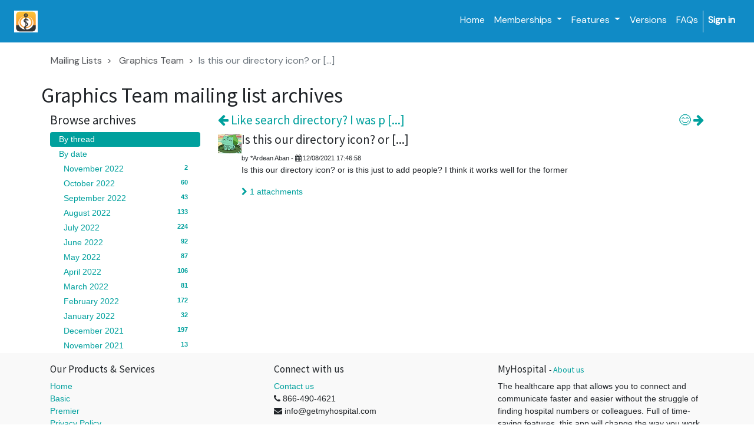

--- FILE ---
content_type: text/html; charset=utf-8
request_url: https://getmyhospital.com/groups/graphics-team-1160/graphics-team-254380
body_size: 5223
content:

    
        <!DOCTYPE html>
        <html lang="en-US" data-website-id="4" data-oe-company-name="MyHospital">
            <head>
                <meta charset="utf-8"/>
                <meta http-equiv="X-UA-Compatible" content="IE=edge,chrome=1"/>
                <meta name="viewport" content="width=device-width, initial-scale=1, user-scalable=no"/>

                <title>Is this our directory icon? or [...] | Getmyhospital</title>
                <link type="image/x-icon" rel="shortcut icon" href="/web/image/website/4/favicon/"/>

                <script type="text/javascript">
                    var odoo = {
                        csrf_token: "ee3d2205c1ae7bb48dc30421a76cb9824145256co",
                    };
                </script>

                
            <meta name="generator" content="Odoo"/>

            
            
            
            
            
            
                
                
                
                    
                        <meta property="og:type" content="website"/>
                    
                        <meta property="og:title" content="group_message | Getmyhospital"/>
                    
                        <meta property="og:site_name" content="MyHospital"/>
                    
                        <meta property="og:url" content="https://getmyhospital.com/groups/graphics-team-1160/graphics-team-254380"/>
                    
                        <meta property="og:image" content="https://getmyhospital.com/web/image/res.company/4/logo"/>
                    
                
                
                
                    
                        <meta name="twitter:card" content="summary_large_image"/>
                    
                        <meta name="twitter:title" content="group_message | Getmyhospital"/>
                    
                        <meta name="twitter:image" content="https://getmyhospital.com/web/image/res.company/4/logo"/>
                    
                        <meta name="twitter:site" content="@mdpocket"/>
                    
                
            

            
            
                
                    <link rel="alternate" hreflang="en" href="https://getmyhospital.com/groups/graphics-team-1160/graphics-team-254380"/>
                
            

            <script type="text/javascript">
                odoo.session_info = {
                    is_admin: false,
                    is_system: false,
                    is_frontend: true,
                    translationURL: '/website/translations',
                    is_website_user: true,
                    user_id: 43
                };
                
            </script>

            <link href="https://fonts.googleapis.com/css?family=DM Sans" rel="stylesheet"/>
            <link type="text/css" rel="stylesheet" href="/web/content/136802-2c6c5ef/4/web.assets_common.0.css"/>
            <link href="https://fonts.googleapis.com/css2?family=DM+Sans:wght@400&amp;500&amp;700&amp;display=swap" rel="stylesheet"/>
            <link href="http://ajax.googleapis.com/ajax/libs/jqueryui/1.8/themes/base/jquery-ui.css" rel="Stylesheet" type="text/css"/>
            <link href="https://fonts.googleapis.com/css?family=DM Sans" rel="stylesheet"/>
            <link href="https://fonts.googleapis.com/css2?family=DM+Sans:wght@400&amp;500&amp;700&amp;display=swap" rel="stylesheet"/>
            <link type="text/css" rel="stylesheet" href="/web/content/146437-85192a5/4/web.assets_frontend.0.css"/>
            <link type="text/css" rel="stylesheet" href="/web/content/146438-85192a5/4/web.assets_frontend.1.css"/>
            
            
            

            <script type="text/javascript" src="/web/content/136804-2c6c5ef/4/web.assets_common.js"></script>
            <script type="text/javascript" src="/web/content/131101-85192a5/4/web.assets_frontend.js"></script>
            
            
            
        
            </head>
            <body>
                
            
        
            
        
        
            
                
                
            
        
        
    
    

            
            
        
    
            
        <div id="wrapwrap" class="   ">
                <header class=" o_affix_enabled">
                    <nav class="navbar navbar-expand-md navbar-light bg-light">
                        <div class="container">
                            <a href="/" class="navbar-brand logo">
            <span role="img" aria-label="Logo of MyHospital" title="MyHospital"><img src="/web/image/res.company/4/logo?unique=0b6bd30" class="img img-fluid"/></span>
        </a>
    <button type="button" class="navbar-toggler" data-toggle="collapse" data-target="#top_menu_collapse">
                                <span class="navbar-toggler-icon"></span>
                            </button>
                            <div class="collapse navbar-collapse" id="top_menu_collapse">
                                <ul class="nav navbar-nav ml-auto text-right o_menu_loading" id="top_menu">
                                    
        
            
    
    <li class="nav-item">
        <a role="menuitem" href="/" class="nav-link ">
            <span>Home</span>
        </a>
    </li>
    

        
            
    
    
    <li class="nav-item dropdown ">
        <a data-toggle="dropdown" href="#" class="nav-link dropdown-toggle">
            <span>Memberships</span>
        </a>
        <ul class="dropdown-menu" role="menu">
            
                
    
    <li class="">
        <a role="menuitem" href="/basic" class="dropdown-item ">
            <span>Basic</span>
        </a>
    </li>
    

            
                
    
    <li class="">
        <a role="menuitem" href="/premier" class="dropdown-item ">
            <span>Premier</span>
        </a>
    </li>
    

            
        </ul>
    </li>

        
            
    
    
    <li class="nav-item dropdown ">
        <a data-toggle="dropdown" href="#" class="nav-link dropdown-toggle">
            <span>Features</span>
        </a>
        <ul class="dropdown-menu" role="menu">
            
                
    
    <li class="">
        <a role="menuitem" href="/groups" class="dropdown-item ">
            <span>My Teams</span>
        </a>
    </li>
    

            
                
    
    <li class="">
        <a role="menuitem" href="/instant-messenger" class="dropdown-item ">
            <span>My Messages</span>
        </a>
    </li>
    

            
                
    
    <li class="">
        <a role="menuitem" href="/my-mdpocket" class="dropdown-item ">
            <span>My References</span>
        </a>
    </li>
    

            
                
    
    <li class="">
        <a role="menuitem" href="/check-in/out" class="dropdown-item ">
            <span>Check In/Out</span>
        </a>
    </li>
    

            
        </ul>
    </li>

        
            
    
    <li class="nav-item">
        <a role="menuitem" href="/versions" class="nav-link ">
            <span>Versions</span>
        </a>
    </li>
    

        
            
    
    <li class="nav-item">
        <a role="menuitem" href="/forum" class="nav-link ">
            <span>FAQs</span>
        </a>
    </li>
    

        
            
    
    
    

        
            
    
    
    

        
    
            
            <li class="nav-item divider d-none"></li> <li id="my_cart" class="nav-item d-none">
                    <a href="/shop/cart" class="nav-link">
                        <i class="fa fa-shopping-cart"></i>
                        <sup class="my_cart_quantity badge badge-primary"></sup>
                    </a>
                </li>
            
                
                <li id="my_wish" class="nav-item" style="display:none;">
                    <a href="/shop/wishlist" class="nav-link">
                        <i class="fa fa-heart"></i>
                        Wishlist <sup class="my_wish_quantity o_animate_blink badge badge-primary">0</sup>
                    </a>
                </li>
            
        
            
                                
            <li class="nav-item divider"></li>
            <li class="nav-item">
                <a class="nav-link" href="/web/login">
                    <b>Sign in</b>
                </a>
            </li>
        </ul>
                            </div>
                        </div>
                    </nav>
                </header>
                <main>
                    
        
        <section class="container">
            <div class="row mt8">
                <ol class="breadcrumb float-left">
                    <li class="breadcrumb-item"><a href="/groups">Mailing Lists</a></li>
                    <li class="breadcrumb-item">
                        <a href="/groups/graphics-team-1160?mode=thread">Graphics Team</a>
                    </li>
                    <li class="breadcrumb-item active">Is this our directory icon? or [...]</li>
                </ol>
            </div>
            <div class="row">
                <h1 class="text-center">
                    Graphics Team mailing list archives
                </h1>
            </div>
            <div class="row">
                <div class="col-lg-3">
                    <h4>Browse archives</h4>
                    <ul class="nav nav-pills flex-column" id="group_mode">
                        <li class="nav-item">
                            <a href="/groups/graphics-team-1160?mode=thread" class="nav-link active">By thread</a>
                        </li>
                        <li class="nav-item">
                            <a href="/groups/graphics-team-1160?mode=date" class="nav-link">By date</a>
                            <ul class="nav nav-pills flex-column" style="margin-left: 8px;">
                                
                                <li class="nav-item">
                                    <a href="/groups/graphics-team-1160?mode=date&amp;date_begin=2022-11-01&amp;date_end=2022-12-01" class="nav-link">
                                        November 2022
                                        <span class="float-right badge badge-pill">2</span>
                                    </a>
                                </li>
                                
                                <li class="nav-item">
                                    <a href="/groups/graphics-team-1160?mode=date&amp;date_begin=2022-10-01&amp;date_end=2022-11-01" class="nav-link">
                                        October 2022
                                        <span class="float-right badge badge-pill">60</span>
                                    </a>
                                </li>
                                
                                <li class="nav-item">
                                    <a href="/groups/graphics-team-1160?mode=date&amp;date_begin=2022-09-01&amp;date_end=2022-10-01" class="nav-link">
                                        September 2022
                                        <span class="float-right badge badge-pill">43</span>
                                    </a>
                                </li>
                                
                                <li class="nav-item">
                                    <a href="/groups/graphics-team-1160?mode=date&amp;date_begin=2022-08-01&amp;date_end=2022-09-01" class="nav-link">
                                        August 2022
                                        <span class="float-right badge badge-pill">133</span>
                                    </a>
                                </li>
                                
                                <li class="nav-item">
                                    <a href="/groups/graphics-team-1160?mode=date&amp;date_begin=2022-07-01&amp;date_end=2022-08-01" class="nav-link">
                                        July 2022
                                        <span class="float-right badge badge-pill">224</span>
                                    </a>
                                </li>
                                
                                <li class="nav-item">
                                    <a href="/groups/graphics-team-1160?mode=date&amp;date_begin=2022-06-01&amp;date_end=2022-07-01" class="nav-link">
                                        June 2022
                                        <span class="float-right badge badge-pill">92</span>
                                    </a>
                                </li>
                                
                                <li class="nav-item">
                                    <a href="/groups/graphics-team-1160?mode=date&amp;date_begin=2022-05-01&amp;date_end=2022-06-01" class="nav-link">
                                        May 2022
                                        <span class="float-right badge badge-pill">87</span>
                                    </a>
                                </li>
                                
                                <li class="nav-item">
                                    <a href="/groups/graphics-team-1160?mode=date&amp;date_begin=2022-04-01&amp;date_end=2022-05-01" class="nav-link">
                                        April 2022
                                        <span class="float-right badge badge-pill">106</span>
                                    </a>
                                </li>
                                
                                <li class="nav-item">
                                    <a href="/groups/graphics-team-1160?mode=date&amp;date_begin=2022-03-01&amp;date_end=2022-04-01" class="nav-link">
                                        March 2022
                                        <span class="float-right badge badge-pill">81</span>
                                    </a>
                                </li>
                                
                                <li class="nav-item">
                                    <a href="/groups/graphics-team-1160?mode=date&amp;date_begin=2022-02-01&amp;date_end=2022-03-01" class="nav-link">
                                        February 2022
                                        <span class="float-right badge badge-pill">172</span>
                                    </a>
                                </li>
                                
                                <li class="nav-item">
                                    <a href="/groups/graphics-team-1160?mode=date&amp;date_begin=2022-01-01&amp;date_end=2022-02-01" class="nav-link">
                                        January 2022
                                        <span class="float-right badge badge-pill">32</span>
                                    </a>
                                </li>
                                
                                <li class="nav-item">
                                    <a href="/groups/graphics-team-1160?mode=date&amp;date_begin=2021-12-01&amp;date_end=2022-01-01" class="nav-link">
                                        December 2021
                                        <span class="float-right badge badge-pill">197</span>
                                    </a>
                                </li>
                                
                                <li class="nav-item">
                                    <a href="/groups/graphics-team-1160?mode=date&amp;date_begin=2021-11-01&amp;date_end=2021-12-01" class="nav-link">
                                        November 2021
                                        <span class="float-right badge badge-pill">13</span>
                                    </a>
                                </li>
                                
                            </ul>
                        </li>
                    </ul>
                </div>
                <div class="col-lg-9">
                    <div class="row">
                        <h4 class="col-lg-6">
                            <a href="/groups/graphics-team-1160/graphics-team-254387?mode=thread">
                                <i class="fa fa-arrow-left" role="img" aria-label="Previous message" title="Previous message"></i> Like search directory? I was p [...]
                            </a>
                        </h4>
                        <h4 class="col-lg-6">
                            <a class="float-right" href="/groups/graphics-team-1160/graphics-team-254376?mode=thread">
                                😊
 <i class="fa fa-arrow-right" role="img" aria-label="Next message" title="Next message"></i>
                            </a>
                        </h4>
                    </div>
                    <div class="media">
                        <img class="rounded mt0 o_mg_avatar" alt="Avatar" src="/web/image/mail.message/254380/author_avatar?unique=4485f05"/>
                        <div class="media-body">
                            <h4>Is this our directory icon? or [...]</h4>
                            <small>
                                by
                                
                                    <span style="display: inline-block;">
    <address class="mb0" itemscope="itemscope" itemtype="http://schema.org/Organization">
        
        
            
    <div>
        
            <span itemprop="name">*Ardean Aban</span>
        
        
        
    </div>

        
        <div itemprop="address" itemscope="itemscope" itemtype="http://schema.org/PostalAddress">
            
            
            
            
            
            
            
        </div>
        <div>
             
            

        </div>
    
        
    </address>
</span>
                                
                                
                                - <i class="fa fa-calendar" role="img" aria-label="Date" title="Date"></i> <span>12/08/2021 17:46:58</span>
                            </small>
                            <div><p>Is this our directory icon? or is this just to add people? I think it works well for the former</p></div>

                            <div>
                                <p class="mt8">
                                    <a href="#" class="o_mg_link_hide">
                                        <i class="fa fa-chevron-right" role="img" aria-label="Hide attachments" title="Hide attachments"></i> 1 attachments
                                    </a>
                                    <a href="#" class="o_mg_link_show">
                                        <i class="fa fa-chevron-down" role="img" aria-label="Show attachments" title="Show attachments"></i> 1 attachments
                                    </a>
                                </p>
                                <div class="o_mg_link_content">
                                    <div class="col-lg-2 col-md-3 text-center">
                                        <a target="_blank" href="/web/content/70176?download=true">
                                            <div class="oe_attachment_embedded o_image" title="Screenshot 2021-12-08 104514.png" data-mimetype="image/png" data-src="/web/image/70176/100x80"></div>
                                            <div class="oe_attachment_name">Screenshot 2021-12-08 104514.png</div>
                                        </a>
                                    </div>
                                </div>
                            </div>
                        </div>
                    </div>
                    
                    
                </div>
            </div>
        </section>
    
                </main>
                <footer class="bg-light o_footer">
                    <div id="footer" class="oe_structure oe_structure_solo">
      <section class="s_text_block pt16 pb8">
        <div class="container">
          <div class="row">
            <div class="col-lg-4">
              <h5>Our Products &amp; Services</h5>
              <ul class="list-unstyled">
                <li>
                  <a href="/">Home</a>
                </li>
                <li>
                  <a href="/basic">Basic</a>
                </li>
                <li>
                  <a href="/member" data-original-title="" title="" aria-describedby="tooltip803173">Premier </a>
                </li>
                <li>
                  <a href="/privacy-policy" data-original-title="" title="" aria-describedby="tooltip103175" target="_blank">Privacy Policy</a>
                </li>
                <li>
                  <a href="/terms-of-use" target="_blank">Terms of Use</a>
                </li>
              </ul>
            </div>
            <div class="col-lg-4" id="connect">
              <h5>Connect with us</h5>
              <ul class="list-unstyled">
                <li>
                  <a href="/contactus" data-original-title="" title="" aria-describedby="tooltip782620">Contact us</a>
                </li>
                <li>
                  <i class="fa fa-phone"></i>
                  <span>866-490-4621</span>
                </li>
                <li>
                  <i class="fa fa-envelope"></i>
                  <span>info@getmyhospital.com</span>
                </li>
              </ul>
              <p>
                <a class="btn-sm" href="https://www.facebook.com/mdpocket">
                  <i class="fa fa-2x fa-facebook-square" data-original-title="" title="" aria-describedby="tooltip37068"></i>
                </a>
                <a class="btn-sm" href="https://twitter.com/mdpocket" data-original-title="" title="" aria-describedby="tooltip651842">
                  <i class="fa fa-2x fa-twitter" data-original-title="" title="" aria-describedby="tooltip288900"></i>
                </a>
                <a class="btn-sm" href="https://www.instagram.com/mdpocketwcc/">
                  <i class="fa fa-2x fa-instagram" data-original-title="" title="" aria-describedby="tooltip194729"></i>
                </a>
              </p>
            </div>
            <div class="col-lg-4">
              <h5>
                <span>MyHospital</span>
                <small> - <a href="/aboutus">About us</a></small>
              </h5>
              <p>The healthcare app that allows you to connect and communicate faster and easier without the struggle of finding hospital numbers or colleagues. Full of time-saving features, this app will change the way you work and communicate. Highly recommended for all healthcare professionals and staff that work at any hospital.</p>
              <p> Download MyHospital now to try it for free!</p>
            </div>
          </div>
        </div>
      </section>
    </div>
  
    <div class="o_footer_copyright">
      <div class="container">
        <div class="row">
          <div class="col-lg-6 text-muted text-center text-md-left">
            <span>Copyright 2014-2020</span>
            <span itemprop="name">MyHospital</span>
            
    

          </div>
          <div class="col-lg-6 text-right o_not_editable">
            
    <div class="o_brand_promotion">
                Powered by <a target="_blank" class="badge badge-danger" href="http://www.odoo.com/page/website-builder">Odoo</a>,
                <span id="login_custom">awesome</span> <a target="_blank" href="http://www.odoo.com/page/crm">Open Source CRM</a>.
            </div>
        
          </div>
        </div>
      </div>
    </div>
  </footer>
            </div>
                
                    <script>
                        
            

            
                
            
                document.addEventListener("DOMContentLoaded", function(event) {
                    

                    odoo.define('im_livechat.livesupport', function (require) {
            
                    });
                });
            
        
                    </script>
                
            
        <script id="tracking_code">
            (function(i,s,o,g,r,a,m){i['GoogleAnalyticsObject']=r;i[r]=i[r]||function(){
            (i[r].q=i[r].q||[]).push(arguments)},i[r].l=1*new Date();a=s.createElement(o),
            m=s.getElementsByTagName(o)[0];a.async=1;a.src=g;m.parentNode.insertBefore(a,m)
            })(window,document,'script','//www.google-analytics.com/analytics.js','ga');

            ga('create', _.str.trim('UA-38110512-2'), 'auto');
            ga('send','pageview');
        </script>
    
        
            </body>
        </html>
    
    
